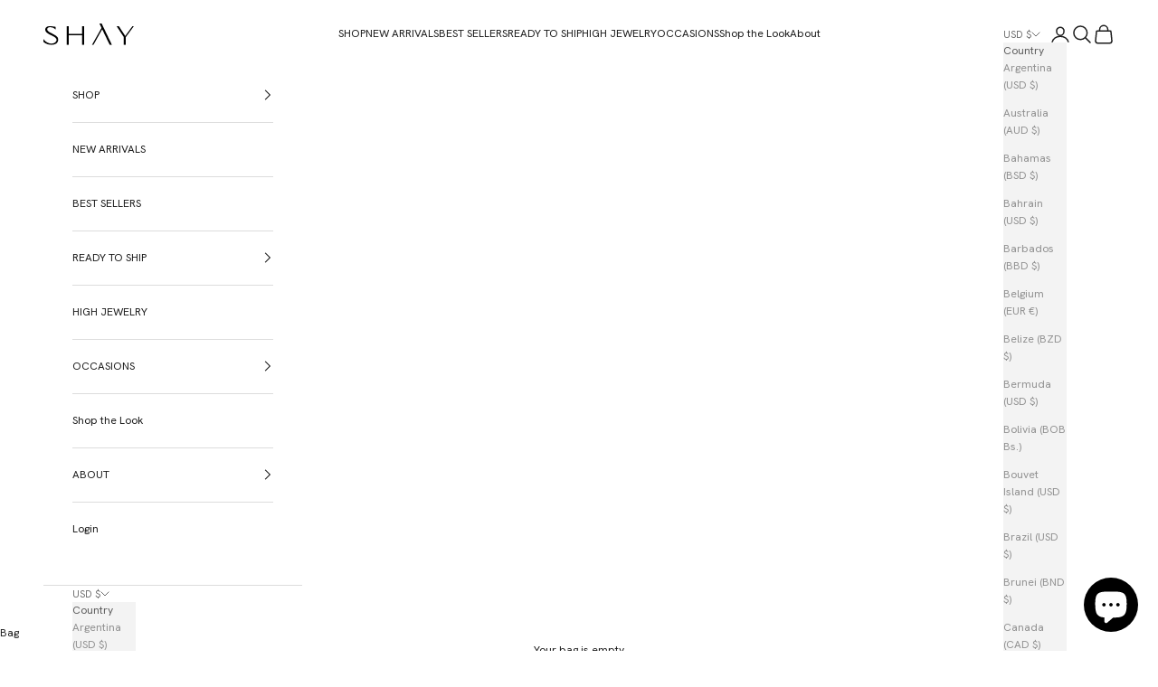

--- FILE ---
content_type: text/javascript; charset=utf-8
request_url: https://shayjewelry.com/products/ready-to-ship-solid-gold-mini-link-anklet.js
body_size: 1004
content:
{"id":8289359888691,"title":"READY TO SHIP SOLID GOLD MINI LINK ANKLET","handle":"ready-to-ship-solid-gold-mini-link-anklet","description":"\u003cp\u003e\u003cstrong\u003eLINK  COLLECTION:\u003c\/strong\u003e\u003c\/p\u003e\u003cp\u003eThe SHAY SOLID GOLD MINI LINK ANKLET.\u003c\/p\u003e\u003cp\u003eThis item is ready to ship in 1 - 3 days.\u003c\/p\u003e\u003cp\u003e\u003cstrong\u003eDetails:\u003c\/strong\u003e\u003c\/p\u003e\u003cul style=\"margin:0 0 1em 1.25em; padding-left:1.25em; list-style:disc;\"\u003e\n\u003cli\u003e18-karat gold\u003c\/li\u003e\n\u003cli\u003eNatural stones only\u003c\/li\u003e\n\u003cli\u003eWidth: 5mm\u003c\/li\u003e\n\u003cli\u003eAdjustable Length: 8 - 10in\u003c\/li\u003e\n\u003cli\u003eProduct Number: SA25\u003c\/li\u003e\n\u003c\/ul\u003e\u003cp\u003eLooking for something bespoke? \u003ca href=\"\/pages\/contact\"\u003eContact us\u003c\/a\u003e.\u003c\/p\u003e\u003cp\u003eSlight variations in color, shape, and size are part of their beauty.\u003c\/p\u003e","published_at":"2025-05-06T15:16:45-07:00","created_at":"2023-05-18T13:09:03-07:00","vendor":"18k Gold with Natural Stones","type":"Anklets","tags":["ready to ship","RTSA"],"price":715000,"price_min":715000,"price_max":715000,"available":true,"price_varies":false,"compare_at_price":null,"compare_at_price_min":0,"compare_at_price_max":0,"compare_at_price_varies":false,"variants":[{"id":51463390658867,"title":"Yellow Gold","option1":"Yellow Gold","option2":null,"option3":null,"sku":"SA25-YG","requires_shipping":true,"taxable":true,"featured_image":{"id":41247597494579,"product_id":8289359888691,"position":1,"created_at":"2023-05-18T13:09:13-07:00","updated_at":"2025-05-16T14:13:33-07:00","alt":null,"width":1800,"height":1800,"src":"https:\/\/cdn.shopify.com\/s\/files\/1\/0094\/2299\/5553\/files\/SA25-YG-DIACLASP_29a4ff00-1ae5-4289-8ee4-b9b2cb9fa9a8.jpg?v=1747430013","variant_ids":[51463390658867]},"available":true,"name":"READY TO SHIP SOLID GOLD MINI LINK ANKLET - Yellow Gold","public_title":"Yellow Gold","options":["Yellow Gold"],"price":715000,"weight":0,"compare_at_price":null,"inventory_management":"shopify","barcode":"500079","featured_media":{"alt":null,"id":33608789590323,"position":1,"preview_image":{"aspect_ratio":1.0,"height":1800,"width":1800,"src":"https:\/\/cdn.shopify.com\/s\/files\/1\/0094\/2299\/5553\/files\/SA25-YG-DIACLASP_29a4ff00-1ae5-4289-8ee4-b9b2cb9fa9a8.jpg?v=1747430013"}},"requires_selling_plan":false,"selling_plan_allocations":[]}],"images":["\/\/cdn.shopify.com\/s\/files\/1\/0094\/2299\/5553\/files\/SA25-YG-DIACLASP_29a4ff00-1ae5-4289-8ee4-b9b2cb9fa9a8.jpg?v=1747430013"],"featured_image":"\/\/cdn.shopify.com\/s\/files\/1\/0094\/2299\/5553\/files\/SA25-YG-DIACLASP_29a4ff00-1ae5-4289-8ee4-b9b2cb9fa9a8.jpg?v=1747430013","options":[{"name":"Color","position":1,"values":["Yellow Gold"]}],"url":"\/products\/ready-to-ship-solid-gold-mini-link-anklet","media":[{"alt":null,"id":33608789590323,"position":1,"preview_image":{"aspect_ratio":1.0,"height":1800,"width":1800,"src":"https:\/\/cdn.shopify.com\/s\/files\/1\/0094\/2299\/5553\/files\/SA25-YG-DIACLASP_29a4ff00-1ae5-4289-8ee4-b9b2cb9fa9a8.jpg?v=1747430013"},"aspect_ratio":1.0,"height":1800,"media_type":"image","src":"https:\/\/cdn.shopify.com\/s\/files\/1\/0094\/2299\/5553\/files\/SA25-YG-DIACLASP_29a4ff00-1ae5-4289-8ee4-b9b2cb9fa9a8.jpg?v=1747430013","width":1800}],"requires_selling_plan":false,"selling_plan_groups":[]}